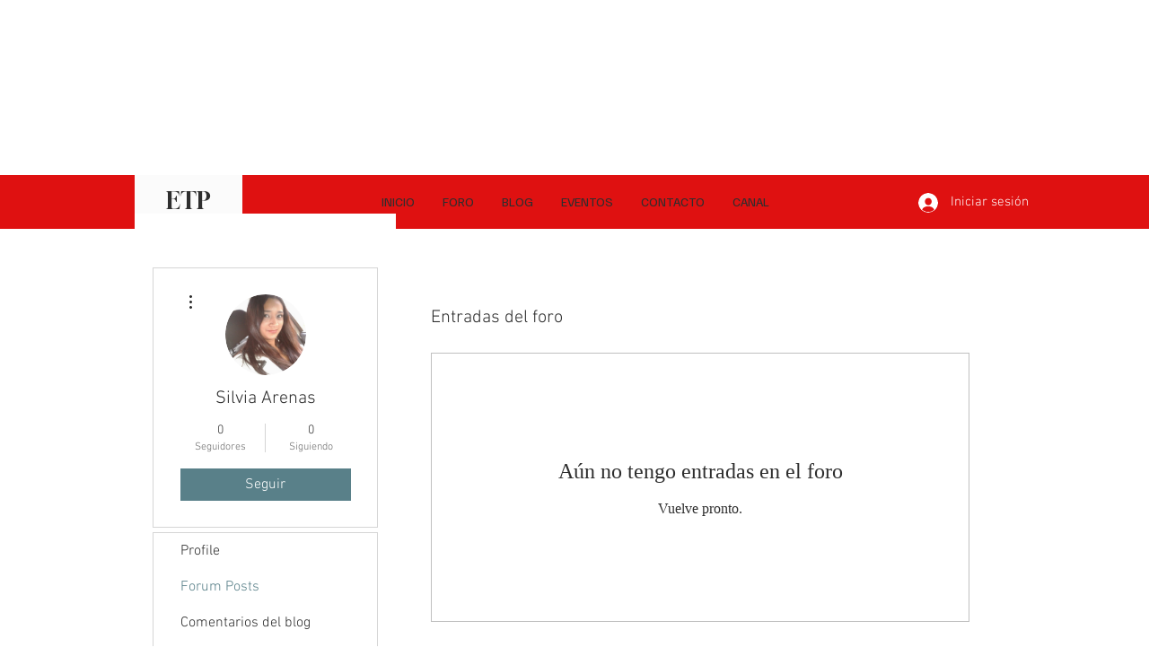

--- FILE ---
content_type: text/html; charset=utf-8
request_url: https://www.google.com/recaptcha/api2/aframe
body_size: 269
content:
<!DOCTYPE HTML><html><head><meta http-equiv="content-type" content="text/html; charset=UTF-8"></head><body><script nonce="DGOTjS6rVw9VQviHGaPTCQ">/** Anti-fraud and anti-abuse applications only. See google.com/recaptcha */ try{var clients={'sodar':'https://pagead2.googlesyndication.com/pagead/sodar?'};window.addEventListener("message",function(a){try{if(a.source===window.parent){var b=JSON.parse(a.data);var c=clients[b['id']];if(c){var d=document.createElement('img');d.src=c+b['params']+'&rc='+(localStorage.getItem("rc::a")?sessionStorage.getItem("rc::b"):"");window.document.body.appendChild(d);sessionStorage.setItem("rc::e",parseInt(sessionStorage.getItem("rc::e")||0)+1);localStorage.setItem("rc::h",'1768696285080');}}}catch(b){}});window.parent.postMessage("_grecaptcha_ready", "*");}catch(b){}</script></body></html>